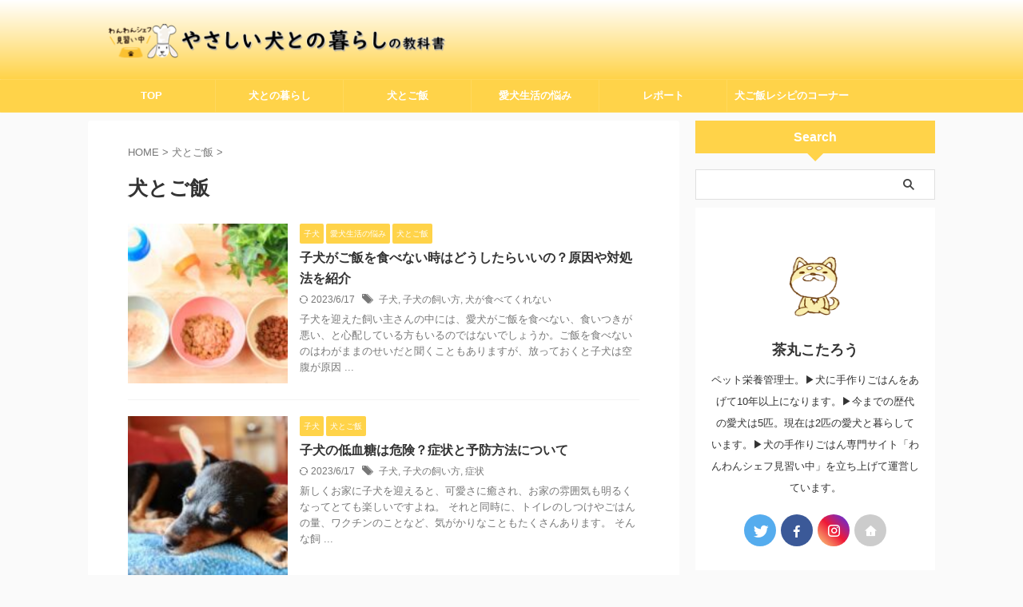

--- FILE ---
content_type: text/html; charset=UTF-8
request_url: https://life.wanchef.com/category/inugohan/
body_size: 15554
content:
<!DOCTYPE html>
<!--[if lt IE 7]>
<html class="ie6" lang="ja"> <![endif]-->
<!--[if IE 7]>
<html class="i7" lang="ja"> <![endif]-->
<!--[if IE 8]>
<html class="ie" lang="ja"> <![endif]-->
<!--[if gt IE 8]><!-->
<html lang="ja" class="s-navi-search-overlay ">
	<!--<![endif]-->
	<head prefix="og: http://ogp.me/ns# fb: http://ogp.me/ns/fb# article: http://ogp.me/ns/article#">
		
	<!-- Global site tag (gtag.js) - Google Analytics -->
	<script async src="https://www.googletagmanager.com/gtag/js?id=UA-17331791-17"></script>
	<script>
	  window.dataLayer = window.dataLayer || [];
	  function gtag(){dataLayer.push(arguments);}
	  gtag('js', new Date());

	  gtag('config', 'UA-17331791-17');
	</script>
			<meta charset="UTF-8" >
		<meta name="viewport" content="width=device-width,initial-scale=1.0,user-scalable=no,viewport-fit=cover">
		<meta name="format-detection" content="telephone=no" >
		<meta name="referrer" content="no-referrer-when-downgrade"/>

		
		<link rel="alternate" type="application/rss+xml" title="やさしい犬との暮らしの教科書 RSS Feed" href="https://life.wanchef.com/feed/" />
		<link rel="pingback" href="https://life.wanchef.com/xmlrpc.php" >
		<!--[if lt IE 9]>
		<script src="https://life.wanchef.com/wp-content/themes/affinger/js/html5shiv.js"></script>
		<![endif]-->
				<meta name='robots' content='max-image-preview:large' />
	<style>img:is([sizes="auto" i], [sizes^="auto," i]) { contain-intrinsic-size: 3000px 1500px }</style>
	<title>犬とご飯 - やさしい犬との暮らしの教科書</title>
<link rel='dns-prefetch' href='//ajax.googleapis.com' />
<script type="text/javascript">
/* <![CDATA[ */
window._wpemojiSettings = {"baseUrl":"https:\/\/s.w.org\/images\/core\/emoji\/16.0.1\/72x72\/","ext":".png","svgUrl":"https:\/\/s.w.org\/images\/core\/emoji\/16.0.1\/svg\/","svgExt":".svg","source":{"concatemoji":"https:\/\/life.wanchef.com\/wp-includes\/js\/wp-emoji-release.min.js?ver=6.8.3"}};
/*! This file is auto-generated */
!function(s,n){var o,i,e;function c(e){try{var t={supportTests:e,timestamp:(new Date).valueOf()};sessionStorage.setItem(o,JSON.stringify(t))}catch(e){}}function p(e,t,n){e.clearRect(0,0,e.canvas.width,e.canvas.height),e.fillText(t,0,0);var t=new Uint32Array(e.getImageData(0,0,e.canvas.width,e.canvas.height).data),a=(e.clearRect(0,0,e.canvas.width,e.canvas.height),e.fillText(n,0,0),new Uint32Array(e.getImageData(0,0,e.canvas.width,e.canvas.height).data));return t.every(function(e,t){return e===a[t]})}function u(e,t){e.clearRect(0,0,e.canvas.width,e.canvas.height),e.fillText(t,0,0);for(var n=e.getImageData(16,16,1,1),a=0;a<n.data.length;a++)if(0!==n.data[a])return!1;return!0}function f(e,t,n,a){switch(t){case"flag":return n(e,"\ud83c\udff3\ufe0f\u200d\u26a7\ufe0f","\ud83c\udff3\ufe0f\u200b\u26a7\ufe0f")?!1:!n(e,"\ud83c\udde8\ud83c\uddf6","\ud83c\udde8\u200b\ud83c\uddf6")&&!n(e,"\ud83c\udff4\udb40\udc67\udb40\udc62\udb40\udc65\udb40\udc6e\udb40\udc67\udb40\udc7f","\ud83c\udff4\u200b\udb40\udc67\u200b\udb40\udc62\u200b\udb40\udc65\u200b\udb40\udc6e\u200b\udb40\udc67\u200b\udb40\udc7f");case"emoji":return!a(e,"\ud83e\udedf")}return!1}function g(e,t,n,a){var r="undefined"!=typeof WorkerGlobalScope&&self instanceof WorkerGlobalScope?new OffscreenCanvas(300,150):s.createElement("canvas"),o=r.getContext("2d",{willReadFrequently:!0}),i=(o.textBaseline="top",o.font="600 32px Arial",{});return e.forEach(function(e){i[e]=t(o,e,n,a)}),i}function t(e){var t=s.createElement("script");t.src=e,t.defer=!0,s.head.appendChild(t)}"undefined"!=typeof Promise&&(o="wpEmojiSettingsSupports",i=["flag","emoji"],n.supports={everything:!0,everythingExceptFlag:!0},e=new Promise(function(e){s.addEventListener("DOMContentLoaded",e,{once:!0})}),new Promise(function(t){var n=function(){try{var e=JSON.parse(sessionStorage.getItem(o));if("object"==typeof e&&"number"==typeof e.timestamp&&(new Date).valueOf()<e.timestamp+604800&&"object"==typeof e.supportTests)return e.supportTests}catch(e){}return null}();if(!n){if("undefined"!=typeof Worker&&"undefined"!=typeof OffscreenCanvas&&"undefined"!=typeof URL&&URL.createObjectURL&&"undefined"!=typeof Blob)try{var e="postMessage("+g.toString()+"("+[JSON.stringify(i),f.toString(),p.toString(),u.toString()].join(",")+"));",a=new Blob([e],{type:"text/javascript"}),r=new Worker(URL.createObjectURL(a),{name:"wpTestEmojiSupports"});return void(r.onmessage=function(e){c(n=e.data),r.terminate(),t(n)})}catch(e){}c(n=g(i,f,p,u))}t(n)}).then(function(e){for(var t in e)n.supports[t]=e[t],n.supports.everything=n.supports.everything&&n.supports[t],"flag"!==t&&(n.supports.everythingExceptFlag=n.supports.everythingExceptFlag&&n.supports[t]);n.supports.everythingExceptFlag=n.supports.everythingExceptFlag&&!n.supports.flag,n.DOMReady=!1,n.readyCallback=function(){n.DOMReady=!0}}).then(function(){return e}).then(function(){var e;n.supports.everything||(n.readyCallback(),(e=n.source||{}).concatemoji?t(e.concatemoji):e.wpemoji&&e.twemoji&&(t(e.twemoji),t(e.wpemoji)))}))}((window,document),window._wpemojiSettings);
/* ]]> */
</script>
<style id='wp-emoji-styles-inline-css' type='text/css'>

	img.wp-smiley, img.emoji {
		display: inline !important;
		border: none !important;
		box-shadow: none !important;
		height: 1em !important;
		width: 1em !important;
		margin: 0 0.07em !important;
		vertical-align: -0.1em !important;
		background: none !important;
		padding: 0 !important;
	}
</style>
<link rel='stylesheet' id='wp-block-library-css' href='https://life.wanchef.com/wp-includes/css/dist/block-library/style.min.css?ver=6.8.3' type='text/css' media='all' />
<style id='classic-theme-styles-inline-css' type='text/css'>
/*! This file is auto-generated */
.wp-block-button__link{color:#fff;background-color:#32373c;border-radius:9999px;box-shadow:none;text-decoration:none;padding:calc(.667em + 2px) calc(1.333em + 2px);font-size:1.125em}.wp-block-file__button{background:#32373c;color:#fff;text-decoration:none}
</style>
<style id='global-styles-inline-css' type='text/css'>
:root{--wp--preset--aspect-ratio--square: 1;--wp--preset--aspect-ratio--4-3: 4/3;--wp--preset--aspect-ratio--3-4: 3/4;--wp--preset--aspect-ratio--3-2: 3/2;--wp--preset--aspect-ratio--2-3: 2/3;--wp--preset--aspect-ratio--16-9: 16/9;--wp--preset--aspect-ratio--9-16: 9/16;--wp--preset--color--black: #000000;--wp--preset--color--cyan-bluish-gray: #abb8c3;--wp--preset--color--white: #ffffff;--wp--preset--color--pale-pink: #f78da7;--wp--preset--color--vivid-red: #cf2e2e;--wp--preset--color--luminous-vivid-orange: #ff6900;--wp--preset--color--luminous-vivid-amber: #fcb900;--wp--preset--color--light-green-cyan: #eefaff;--wp--preset--color--vivid-green-cyan: #00d084;--wp--preset--color--pale-cyan-blue: #8ed1fc;--wp--preset--color--vivid-cyan-blue: #0693e3;--wp--preset--color--vivid-purple: #9b51e0;--wp--preset--color--soft-red: #e92f3d;--wp--preset--color--light-grayish-red: #fdf0f2;--wp--preset--color--vivid-yellow: #ffc107;--wp--preset--color--very-pale-yellow: #fffde7;--wp--preset--color--very-light-gray: #fafafa;--wp--preset--color--very-dark-gray: #313131;--wp--preset--color--original-color-a: #43a047;--wp--preset--color--original-color-b: #795548;--wp--preset--color--original-color-c: #ec407a;--wp--preset--color--original-color-d: #9e9d24;--wp--preset--gradient--vivid-cyan-blue-to-vivid-purple: linear-gradient(135deg,rgba(6,147,227,1) 0%,rgb(155,81,224) 100%);--wp--preset--gradient--light-green-cyan-to-vivid-green-cyan: linear-gradient(135deg,rgb(122,220,180) 0%,rgb(0,208,130) 100%);--wp--preset--gradient--luminous-vivid-amber-to-luminous-vivid-orange: linear-gradient(135deg,rgba(252,185,0,1) 0%,rgba(255,105,0,1) 100%);--wp--preset--gradient--luminous-vivid-orange-to-vivid-red: linear-gradient(135deg,rgba(255,105,0,1) 0%,rgb(207,46,46) 100%);--wp--preset--gradient--very-light-gray-to-cyan-bluish-gray: linear-gradient(135deg,rgb(238,238,238) 0%,rgb(169,184,195) 100%);--wp--preset--gradient--cool-to-warm-spectrum: linear-gradient(135deg,rgb(74,234,220) 0%,rgb(151,120,209) 20%,rgb(207,42,186) 40%,rgb(238,44,130) 60%,rgb(251,105,98) 80%,rgb(254,248,76) 100%);--wp--preset--gradient--blush-light-purple: linear-gradient(135deg,rgb(255,206,236) 0%,rgb(152,150,240) 100%);--wp--preset--gradient--blush-bordeaux: linear-gradient(135deg,rgb(254,205,165) 0%,rgb(254,45,45) 50%,rgb(107,0,62) 100%);--wp--preset--gradient--luminous-dusk: linear-gradient(135deg,rgb(255,203,112) 0%,rgb(199,81,192) 50%,rgb(65,88,208) 100%);--wp--preset--gradient--pale-ocean: linear-gradient(135deg,rgb(255,245,203) 0%,rgb(182,227,212) 50%,rgb(51,167,181) 100%);--wp--preset--gradient--electric-grass: linear-gradient(135deg,rgb(202,248,128) 0%,rgb(113,206,126) 100%);--wp--preset--gradient--midnight: linear-gradient(135deg,rgb(2,3,129) 0%,rgb(40,116,252) 100%);--wp--preset--font-size--small: .8em;--wp--preset--font-size--medium: 20px;--wp--preset--font-size--large: 1.5em;--wp--preset--font-size--x-large: 42px;--wp--preset--font-size--st-regular: 1em;--wp--preset--font-size--huge: 3em;--wp--preset--spacing--20: 0.44rem;--wp--preset--spacing--30: 0.67rem;--wp--preset--spacing--40: 1rem;--wp--preset--spacing--50: 1.5rem;--wp--preset--spacing--60: 2.25rem;--wp--preset--spacing--70: 3.38rem;--wp--preset--spacing--80: 5.06rem;--wp--preset--shadow--natural: 6px 6px 9px rgba(0, 0, 0, 0.2);--wp--preset--shadow--deep: 12px 12px 50px rgba(0, 0, 0, 0.4);--wp--preset--shadow--sharp: 6px 6px 0px rgba(0, 0, 0, 0.2);--wp--preset--shadow--outlined: 6px 6px 0px -3px rgba(255, 255, 255, 1), 6px 6px rgba(0, 0, 0, 1);--wp--preset--shadow--crisp: 6px 6px 0px rgba(0, 0, 0, 1);}:where(.is-layout-flex){gap: 0.5em;}:where(.is-layout-grid){gap: 0.5em;}body .is-layout-flex{display: flex;}.is-layout-flex{flex-wrap: wrap;align-items: center;}.is-layout-flex > :is(*, div){margin: 0;}body .is-layout-grid{display: grid;}.is-layout-grid > :is(*, div){margin: 0;}:where(.wp-block-columns.is-layout-flex){gap: 2em;}:where(.wp-block-columns.is-layout-grid){gap: 2em;}:where(.wp-block-post-template.is-layout-flex){gap: 1.25em;}:where(.wp-block-post-template.is-layout-grid){gap: 1.25em;}.has-black-color{color: var(--wp--preset--color--black) !important;}.has-cyan-bluish-gray-color{color: var(--wp--preset--color--cyan-bluish-gray) !important;}.has-white-color{color: var(--wp--preset--color--white) !important;}.has-pale-pink-color{color: var(--wp--preset--color--pale-pink) !important;}.has-vivid-red-color{color: var(--wp--preset--color--vivid-red) !important;}.has-luminous-vivid-orange-color{color: var(--wp--preset--color--luminous-vivid-orange) !important;}.has-luminous-vivid-amber-color{color: var(--wp--preset--color--luminous-vivid-amber) !important;}.has-light-green-cyan-color{color: var(--wp--preset--color--light-green-cyan) !important;}.has-vivid-green-cyan-color{color: var(--wp--preset--color--vivid-green-cyan) !important;}.has-pale-cyan-blue-color{color: var(--wp--preset--color--pale-cyan-blue) !important;}.has-vivid-cyan-blue-color{color: var(--wp--preset--color--vivid-cyan-blue) !important;}.has-vivid-purple-color{color: var(--wp--preset--color--vivid-purple) !important;}.has-black-background-color{background-color: var(--wp--preset--color--black) !important;}.has-cyan-bluish-gray-background-color{background-color: var(--wp--preset--color--cyan-bluish-gray) !important;}.has-white-background-color{background-color: var(--wp--preset--color--white) !important;}.has-pale-pink-background-color{background-color: var(--wp--preset--color--pale-pink) !important;}.has-vivid-red-background-color{background-color: var(--wp--preset--color--vivid-red) !important;}.has-luminous-vivid-orange-background-color{background-color: var(--wp--preset--color--luminous-vivid-orange) !important;}.has-luminous-vivid-amber-background-color{background-color: var(--wp--preset--color--luminous-vivid-amber) !important;}.has-light-green-cyan-background-color{background-color: var(--wp--preset--color--light-green-cyan) !important;}.has-vivid-green-cyan-background-color{background-color: var(--wp--preset--color--vivid-green-cyan) !important;}.has-pale-cyan-blue-background-color{background-color: var(--wp--preset--color--pale-cyan-blue) !important;}.has-vivid-cyan-blue-background-color{background-color: var(--wp--preset--color--vivid-cyan-blue) !important;}.has-vivid-purple-background-color{background-color: var(--wp--preset--color--vivid-purple) !important;}.has-black-border-color{border-color: var(--wp--preset--color--black) !important;}.has-cyan-bluish-gray-border-color{border-color: var(--wp--preset--color--cyan-bluish-gray) !important;}.has-white-border-color{border-color: var(--wp--preset--color--white) !important;}.has-pale-pink-border-color{border-color: var(--wp--preset--color--pale-pink) !important;}.has-vivid-red-border-color{border-color: var(--wp--preset--color--vivid-red) !important;}.has-luminous-vivid-orange-border-color{border-color: var(--wp--preset--color--luminous-vivid-orange) !important;}.has-luminous-vivid-amber-border-color{border-color: var(--wp--preset--color--luminous-vivid-amber) !important;}.has-light-green-cyan-border-color{border-color: var(--wp--preset--color--light-green-cyan) !important;}.has-vivid-green-cyan-border-color{border-color: var(--wp--preset--color--vivid-green-cyan) !important;}.has-pale-cyan-blue-border-color{border-color: var(--wp--preset--color--pale-cyan-blue) !important;}.has-vivid-cyan-blue-border-color{border-color: var(--wp--preset--color--vivid-cyan-blue) !important;}.has-vivid-purple-border-color{border-color: var(--wp--preset--color--vivid-purple) !important;}.has-vivid-cyan-blue-to-vivid-purple-gradient-background{background: var(--wp--preset--gradient--vivid-cyan-blue-to-vivid-purple) !important;}.has-light-green-cyan-to-vivid-green-cyan-gradient-background{background: var(--wp--preset--gradient--light-green-cyan-to-vivid-green-cyan) !important;}.has-luminous-vivid-amber-to-luminous-vivid-orange-gradient-background{background: var(--wp--preset--gradient--luminous-vivid-amber-to-luminous-vivid-orange) !important;}.has-luminous-vivid-orange-to-vivid-red-gradient-background{background: var(--wp--preset--gradient--luminous-vivid-orange-to-vivid-red) !important;}.has-very-light-gray-to-cyan-bluish-gray-gradient-background{background: var(--wp--preset--gradient--very-light-gray-to-cyan-bluish-gray) !important;}.has-cool-to-warm-spectrum-gradient-background{background: var(--wp--preset--gradient--cool-to-warm-spectrum) !important;}.has-blush-light-purple-gradient-background{background: var(--wp--preset--gradient--blush-light-purple) !important;}.has-blush-bordeaux-gradient-background{background: var(--wp--preset--gradient--blush-bordeaux) !important;}.has-luminous-dusk-gradient-background{background: var(--wp--preset--gradient--luminous-dusk) !important;}.has-pale-ocean-gradient-background{background: var(--wp--preset--gradient--pale-ocean) !important;}.has-electric-grass-gradient-background{background: var(--wp--preset--gradient--electric-grass) !important;}.has-midnight-gradient-background{background: var(--wp--preset--gradient--midnight) !important;}.has-small-font-size{font-size: var(--wp--preset--font-size--small) !important;}.has-medium-font-size{font-size: var(--wp--preset--font-size--medium) !important;}.has-large-font-size{font-size: var(--wp--preset--font-size--large) !important;}.has-x-large-font-size{font-size: var(--wp--preset--font-size--x-large) !important;}
:where(.wp-block-post-template.is-layout-flex){gap: 1.25em;}:where(.wp-block-post-template.is-layout-grid){gap: 1.25em;}
:where(.wp-block-columns.is-layout-flex){gap: 2em;}:where(.wp-block-columns.is-layout-grid){gap: 2em;}
:root :where(.wp-block-pullquote){font-size: 1.5em;line-height: 1.6;}
</style>
<link rel='stylesheet' id='normalize-css' href='https://life.wanchef.com/wp-content/themes/affinger/css/normalize.css?ver=1.5.9' type='text/css' media='all' />
<link rel='stylesheet' id='st_svg-css' href='https://life.wanchef.com/wp-content/themes/affinger/st_svg/style.css?ver=6.8.3' type='text/css' media='all' />
<link rel='stylesheet' id='slick-css' href='https://life.wanchef.com/wp-content/themes/affinger/vendor/slick/slick.css?ver=1.8.0' type='text/css' media='all' />
<link rel='stylesheet' id='slick-theme-css' href='https://life.wanchef.com/wp-content/themes/affinger/vendor/slick/slick-theme.css?ver=1.8.0' type='text/css' media='all' />
<link rel='stylesheet' id='style-css' href='https://life.wanchef.com/wp-content/themes/affinger/style.css?ver=6.8.3' type='text/css' media='all' />
<link rel='stylesheet' id='single-css' href='https://life.wanchef.com/wp-content/themes/affinger/st-rankcss.php' type='text/css' media='all' />
<link rel='stylesheet' id='st-themecss-css' href='https://life.wanchef.com/wp-content/themes/affinger/st-themecss-loader.php?ver=6.8.3' type='text/css' media='all' />
<script type="text/javascript" src="//ajax.googleapis.com/ajax/libs/jquery/1.11.3/jquery.min.js?ver=1.11.3" id="jquery-js"></script>
<link rel="https://api.w.org/" href="https://life.wanchef.com/wp-json/" /><link rel="alternate" title="JSON" type="application/json" href="https://life.wanchef.com/wp-json/wp/v2/categories/3" /><link rel="next" href="https://life.wanchef.com/category/inugohan/page/2/" />
<meta name="google-site-verification" content="cPbS2gh9wck3tIz2nDNZ5zi4qFOT0rjc4V7EJXwTNX4" />
<!-- Google tag (gtag.js) -->
<script async src="https://www.googletagmanager.com/gtag/js?id=G-CTWZXF9MEK"></script>
<script>
  window.dataLayer = window.dataLayer || [];
  function gtag(){dataLayer.push(arguments);}
  gtag('js', new Date());

  gtag('config', 'G-CTWZXF9MEK');
</script>
<link rel="icon" href="https://life.wanchef.com/wp-content/uploads/2022/12/cropped-4495bed8051fcc9fd4ac4bababda36e3-32x32.png" sizes="32x32" />
<link rel="icon" href="https://life.wanchef.com/wp-content/uploads/2022/12/cropped-4495bed8051fcc9fd4ac4bababda36e3-192x192.png" sizes="192x192" />
<link rel="apple-touch-icon" href="https://life.wanchef.com/wp-content/uploads/2022/12/cropped-4495bed8051fcc9fd4ac4bababda36e3-180x180.png" />
<meta name="msapplication-TileImage" content="https://life.wanchef.com/wp-content/uploads/2022/12/cropped-4495bed8051fcc9fd4ac4bababda36e3-270x270.png" />
		
<!-- OGP -->

<meta property="og:type" content="website">
<meta property="og:title" content="やさしい犬との暮らしの教科書">
<meta property="og:url" content="https://life.wanchef.com">
<meta property="og:description" content="">
<meta property="og:site_name" content="やさしい犬との暮らしの教科書">
<meta property="og:image" content="https://life.wanchef.com/wp-content/themes/affinger/images/no-img.png">


				<meta name="twitter:card" content="summary_large_image">
	
	<meta name="twitter:site" content="@kotaro_wanchef">
	<meta name="twitter:title" content="やさしい犬との暮らしの教科書">
	<meta name="twitter:description" content="">
	<meta name="twitter:image" content="https://life.wanchef.com/wp-content/themes/affinger/images/no-img.png">
<!-- /OGP -->
		


<script>
	(function (window, document, $, undefined) {
		'use strict';

		var SlideBox = (function () {
			/**
			 * @param $element
			 *
			 * @constructor
			 */
			function SlideBox($element) {
				this._$element = $element;
			}

			SlideBox.prototype.$content = function () {
				return this._$element.find('[data-st-slidebox-content]');
			};

			SlideBox.prototype.$toggle = function () {
				return this._$element.find('[data-st-slidebox-toggle]');
			};

			SlideBox.prototype.$icon = function () {
				return this._$element.find('[data-st-slidebox-icon]');
			};

			SlideBox.prototype.$text = function () {
				return this._$element.find('[data-st-slidebox-text]');
			};

			SlideBox.prototype.is_expanded = function () {
				return !!(this._$element.filter('[data-st-slidebox-expanded="true"]').length);
			};

			SlideBox.prototype.expand = function () {
				var self = this;

				this.$content().slideDown()
					.promise()
					.then(function () {
						var $icon = self.$icon();
						var $text = self.$text();

						$icon.removeClass($icon.attr('data-st-slidebox-icon-collapsed'))
							.addClass($icon.attr('data-st-slidebox-icon-expanded'))

						$text.text($text.attr('data-st-slidebox-text-expanded'))

						self._$element.removeClass('is-collapsed')
							.addClass('is-expanded');

						self._$element.attr('data-st-slidebox-expanded', 'true');
					});
			};

			SlideBox.prototype.collapse = function () {
				var self = this;

				this.$content().slideUp()
					.promise()
					.then(function () {
						var $icon = self.$icon();
						var $text = self.$text();

						$icon.removeClass($icon.attr('data-st-slidebox-icon-expanded'))
							.addClass($icon.attr('data-st-slidebox-icon-collapsed'))

						$text.text($text.attr('data-st-slidebox-text-collapsed'))

						self._$element.removeClass('is-expanded')
							.addClass('is-collapsed');

						self._$element.attr('data-st-slidebox-expanded', 'false');
					});
			};

			SlideBox.prototype.toggle = function () {
				if (this.is_expanded()) {
					this.collapse();
				} else {
					this.expand();
				}
			};

			SlideBox.prototype.add_event_listeners = function () {
				var self = this;

				this.$toggle().on('click', function (event) {
					self.toggle();
				});
			};

			SlideBox.prototype.initialize = function () {
				this.add_event_listeners();
			};

			return SlideBox;
		}());

		function on_ready() {
			var slideBoxes = [];

			$('[data-st-slidebox]').each(function () {
				var $element = $(this);
				var slideBox = new SlideBox($element);

				slideBoxes.push(slideBox);

				slideBox.initialize();
			});

			return slideBoxes;
		}

		$(on_ready);
	}(window, window.document, jQuery));
</script>

	<script>
		(function (window, document, $, undefined) {
			'use strict';

			$(function(){
			$('.post h2:not([class^="is-style-st-heading-custom-"]):not([class*=" is-style-st-heading-custom-"]):not(.st-css-no2) , .h2modoki').wrapInner('<span class="st-dash-design"></span>');
			})
		}(window, window.document, jQuery));
	</script>

<script>
	(function (window, document, $, undefined) {
		'use strict';

		$(function(){
			/* 第一階層のみの目次にクラスを挿入 */
			$("#toc_container:not(:has(ul ul))").addClass("only-toc");
			/* アコーディオンメニュー内のカテゴリーにクラス追加 */
			$(".st-ac-box ul:has(.cat-item)").each(function(){
				$(this).addClass("st-ac-cat");
			});
		});
	}(window, window.document, jQuery));
</script>

<script>
	(function (window, document, $, undefined) {
		'use strict';

		$(function(){
									$('.st-star').parent('.rankh4').css('padding-bottom','5px'); // スターがある場合のランキング見出し調整
		});
	}(window, window.document, jQuery));
</script>



	<script>
		(function (window, document, $, undefined) {
			'use strict';

			$(function() {
				$('.is-style-st-paragraph-kaiwa').wrapInner('<span class="st-paragraph-kaiwa-text">');
			});
		}(window, window.document, jQuery));
	</script>

	<script>
		(function (window, document, $, undefined) {
			'use strict';

			$(function() {
				$('.is-style-st-paragraph-kaiwa-b').wrapInner('<span class="st-paragraph-kaiwa-text">');
			});
		}(window, window.document, jQuery));
	</script>

<script>
	/* Gutenbergスタイルを調整 */
	(function (window, document, $, undefined) {
		'use strict';

		$(function() {
			$( '[class^="is-style-st-paragraph-"],[class*=" is-style-st-paragraph-"]' ).wrapInner( '<span class="st-noflex"></span>' );
		});
	}(window, window.document, jQuery));
</script>




			</head>
	<body class="archive category category-inugohan category-3 wp-theme-affinger not-front-page" >				<div id="st-ami">
				<div id="wrapper" class="" ontouchstart="">
				<div id="wrapper-in">

					

<header id="">
	<div id="header-full">
		<div id="headbox-bg">
			<div id="headbox">

					<nav id="s-navi" class="pcnone" data-st-nav data-st-nav-type="normal">
		<dl class="acordion is-active" data-st-nav-primary>
			<dt class="trigger">
				<p class="acordion_button"><span class="op op-menu"><i class="st-fa st-svg-menu"></i></span></p>

				
									<div id="st-mobile-logo"></div>
				
				<!-- 追加メニュー -->
				
				<!-- 追加メニュー2 -->
				
			</dt>

			<dd class="acordion_tree">
				<div class="acordion_tree_content">

					
					<div class="menu-%e3%82%b0%e3%83%ad%e3%83%bc%e3%83%90%e3%83%ab%e3%83%8a%e3%83%93-container"><ul id="menu-%e3%82%b0%e3%83%ad%e3%83%bc%e3%83%90%e3%83%ab%e3%83%8a%e3%83%93" class="menu"><li id="menu-item-22" class="menu-item menu-item-type-custom menu-item-object-custom menu-item-22"><a href="https://wanchef.com/kyokasho/"><span class="menu-item-label">TOP</span></a></li>
<li id="menu-item-350" class="menu-item menu-item-type-taxonomy menu-item-object-category menu-item-has-children menu-item-350"><a href="https://life.wanchef.com/category/living/"><span class="menu-item-label">犬との暮らし</span></a>
<ul class="sub-menu">
	<li id="menu-item-717" class="menu-item menu-item-type-taxonomy menu-item-object-category menu-item-717"><a href="https://life.wanchef.com/category/living/puppy-sub/"><span class="menu-item-label">子犬</span></a></li>
	<li id="menu-item-719" class="menu-item menu-item-type-taxonomy menu-item-object-category menu-item-719"><a href="https://life.wanchef.com/category/living/olddog-sub/"><span class="menu-item-label">老犬・高齢犬</span></a></li>
	<li id="menu-item-718" class="menu-item menu-item-type-taxonomy menu-item-object-category menu-item-718"><a href="https://life.wanchef.com/category/living/dogcare-sub/"><span class="menu-item-label">愛犬のお手入れ</span></a></li>
	<li id="menu-item-721" class="menu-item menu-item-type-taxonomy menu-item-object-category menu-item-721"><a href="https://life.wanchef.com/category/living/dogtraining-sub/"><span class="menu-item-label">トレーニング</span></a></li>
	<li id="menu-item-720" class="menu-item menu-item-type-taxonomy menu-item-object-category menu-item-720"><a href="https://life.wanchef.com/category/living/dogtrip-sub/"><span class="menu-item-label">犬とお出かけ</span></a></li>
</ul>
</li>
<li id="menu-item-26" class="menu-item menu-item-type-taxonomy menu-item-object-category current-menu-item menu-item-26"><a href="https://life.wanchef.com/category/inugohan/" aria-current="page"><span class="menu-item-label">犬とご飯</span></a></li>
<li id="menu-item-716" class="menu-item menu-item-type-taxonomy menu-item-object-category menu-item-716"><a href="https://life.wanchef.com/category/consultation/"><span class="menu-item-label">愛犬生活の悩み</span></a></li>
<li id="menu-item-104" class="menu-item menu-item-type-taxonomy menu-item-object-category menu-item-104"><a href="https://life.wanchef.com/category/report/"><span class="menu-item-label">レポート</span></a></li>
<li id="menu-item-31" class="menu-item menu-item-type-custom menu-item-object-custom menu-item-31"><a href="https://wanchef.com"><span class="menu-item-label">犬ご飯レシピのコーナー</span></a></li>
</ul></div>
					<div class="clear"></div>

					
				</div>
			</dd>

					</dl>

					</nav>

									<div id="header-l">
						
						<div id="st-text-logo">
							
    
		
			<!-- キャプション -->
			
				          		 	 <p class="descr sitenametop">
           		     	           			 </p>
				
			
			<!-- ロゴ又はブログ名 -->
			          		  <p class="sitename"><a href="https://life.wanchef.com/">
              		  							<img class="sitename-bottom" src="https://wanchef.com/kyokasho/wp-content/uploads/2020/02/pc-logo-1.png" width="910" height="110" alt="やさしい犬との暮らしの教科書">               		           		  </a></p>
        				<!-- ロゴ又はブログ名ここまで -->

		
	
						</div>
					</div><!-- /#header-l -->
				
				<div id="header-r" class="smanone">
					
				</div><!-- /#header-r -->

			</div><!-- /#headbox -->
		</div><!-- /#headbox-bg clearfix -->

		
		
					<div id="st-mobile-link-design">
					
	<div class="footermenubox st-menu-side-box clearfix "><ul id="menu-%e3%82%b0%e3%83%ad%e3%83%bc%e3%83%90%e3%83%ab%e3%83%8a%e3%83%93-1" class="footermenust st-menu-side"><li class="menu-item menu-item-type-custom menu-item-object-custom menu-item-22"><a href="https://wanchef.com/kyokasho/">TOP<span></span></a></li>
<li class="menu-item menu-item-type-taxonomy menu-item-object-category menu-item-350"><a href="https://life.wanchef.com/category/living/">犬との暮らし<span></span></a></li>
<li class="menu-item menu-item-type-taxonomy menu-item-object-category current-menu-item menu-item-26"><a href="https://life.wanchef.com/category/inugohan/" aria-current="page">犬とご飯<span></span></a></li>
<li class="menu-item menu-item-type-taxonomy menu-item-object-category menu-item-716"><a href="https://life.wanchef.com/category/consultation/">愛犬生活の悩み<span></span></a></li>
<li class="menu-item menu-item-type-taxonomy menu-item-object-category menu-item-104"><a href="https://life.wanchef.com/category/report/">レポート<span></span></a></li>
<li class="menu-item menu-item-type-custom menu-item-object-custom menu-item-31"><a href="https://wanchef.com">犬ご飯レシピのコーナー<span></span></a></li>
</ul></div>			</div>
		
		
			

			<div id="gazou-wide">
					<div id="st-menubox">
			<div id="st-menuwide">
				<nav class="smanone clearfix"><ul id="menu-%e3%82%b0%e3%83%ad%e3%83%bc%e3%83%90%e3%83%ab%e3%83%8a%e3%83%93-2" class="menu"><li class="menu-item menu-item-type-custom menu-item-object-custom menu-item-22"><a href="https://wanchef.com/kyokasho/">TOP</a></li>
<li class="menu-item menu-item-type-taxonomy menu-item-object-category menu-item-has-children menu-item-350"><a href="https://life.wanchef.com/category/living/">犬との暮らし</a>
<ul class="sub-menu">
	<li class="menu-item menu-item-type-taxonomy menu-item-object-category menu-item-717"><a href="https://life.wanchef.com/category/living/puppy-sub/">子犬</a></li>
	<li class="menu-item menu-item-type-taxonomy menu-item-object-category menu-item-719"><a href="https://life.wanchef.com/category/living/olddog-sub/">老犬・高齢犬</a></li>
	<li class="menu-item menu-item-type-taxonomy menu-item-object-category menu-item-718"><a href="https://life.wanchef.com/category/living/dogcare-sub/">愛犬のお手入れ</a></li>
	<li class="menu-item menu-item-type-taxonomy menu-item-object-category menu-item-721"><a href="https://life.wanchef.com/category/living/dogtraining-sub/">トレーニング</a></li>
	<li class="menu-item menu-item-type-taxonomy menu-item-object-category menu-item-720"><a href="https://life.wanchef.com/category/living/dogtrip-sub/">犬とお出かけ</a></li>
</ul>
</li>
<li class="menu-item menu-item-type-taxonomy menu-item-object-category current-menu-item menu-item-26"><a href="https://life.wanchef.com/category/inugohan/" aria-current="page">犬とご飯</a></li>
<li class="menu-item menu-item-type-taxonomy menu-item-object-category menu-item-716"><a href="https://life.wanchef.com/category/consultation/">愛犬生活の悩み</a></li>
<li class="menu-item menu-item-type-taxonomy menu-item-object-category menu-item-104"><a href="https://life.wanchef.com/category/report/">レポート</a></li>
<li class="menu-item menu-item-type-custom menu-item-object-custom menu-item-31"><a href="https://wanchef.com">犬ご飯レシピのコーナー</a></li>
</ul></nav>			</div>
		</div>
										<div id="st-headerbox">
						<div id="st-header">
						</div>
					</div>
									</div>
		
	</div><!-- #header-full -->

	





</header>

					<div id="content-w">

						
						

<div id="content" class="clearfix">
    <div id="contentInner">
        <main>
            <article>
				
                <!--ぱんくず -->
					<div id="breadcrumb">
					<ol itemscope itemtype="http://schema.org/BreadcrumbList">
						<li itemprop="itemListElement" itemscope
      itemtype="http://schema.org/ListItem"><a href="https://life.wanchef.com" itemprop="item"><span itemprop="name">HOME</span></a> > <meta itemprop="position" content="1" /></li>
																																					<li itemprop="itemListElement" itemscope
      itemtype="http://schema.org/ListItem"><a href="https://life.wanchef.com/category/inugohan/" itemprop="item">
								<span itemprop="name">犬とご飯</span> </a> &gt;
								<meta itemprop="position" content="2" />
							</li>
															</ol>
					</div>
					<!--/ ぱんくず -->
                                <div class="post">
                                                    <h1 class="entry-title">犬とご飯</h1>
                        
			
							<div id="nocopy" >
					
									</div>
							
                        </div><!-- /post -->

										<aside>
                        		<div class="kanren ">
	
		
				
		<dl class="clearfix">
			<dt><a href="https://life.wanchef.com/puppy-tabenai/">
																			<img width="150" height="150" src="https://life.wanchef.com/wp-content/uploads/2023/03/23.3-6-1-150x150.jpg" class="attachment-thumbnail size-thumbnail wp-post-image" alt="子犬のご飯" decoding="async" srcset="https://life.wanchef.com/wp-content/uploads/2023/03/23.3-6-1-150x150.jpg 150w, https://life.wanchef.com/wp-content/uploads/2023/03/23.3-6-1-100x100.jpg 100w" sizes="(max-width: 150px) 100vw, 150px" />						
									</a></dt>
			<dd>
				
	
	<p class="st-catgroup itiran-category">
		<a href="https://life.wanchef.com/category/living/puppy-sub/" title="View all posts in 子犬" rel="category tag"><span class="catname st-catid50">子犬</span></a> <a href="https://life.wanchef.com/category/consultation/" title="View all posts in 愛犬生活の悩み" rel="category tag"><span class="catname st-catid55">愛犬生活の悩み</span></a> <a href="https://life.wanchef.com/category/inugohan/" title="View all posts in 犬とご飯" rel="category tag"><span class="catname st-catid3">犬とご飯</span></a> <a href="https://life.wanchef.com/category/living/" title="View all posts in 犬との暮らし" rel="category tag"><span class="catname st-catid13">犬との暮らし</span></a>	</p>
				<h3><a href="https://life.wanchef.com/puppy-tabenai/">
						子犬がご飯を食べない時はどうしたらいいの？原因や対処法を紹介					</a></h3>

					<div class="blog_info">
		<p>
							<i class="st-fa st-svg-refresh"></i>2023/6/17										&nbsp;<span class="pcone">
						<i class="st-fa st-svg-tags"></i>&nbsp;<a href="https://life.wanchef.com/tag/%e5%ad%90%e7%8a%ac/" rel="tag">子犬</a>, <a href="https://life.wanchef.com/tag/%e5%ad%90%e7%8a%ac%e3%81%ae%e9%a3%bc%e3%81%84%e6%96%b9/" rel="tag">子犬の飼い方</a>, <a href="https://life.wanchef.com/tag/%e7%8a%ac%e3%81%8c%e9%a3%9f%e3%81%b9%e3%81%a6%e3%81%8f%e3%82%8c%e3%81%aa%e3%81%84/" rel="tag">犬が食べてくれない</a>				</span></p>
				</div>

					<div class="st-excerpt smanone">
		<p>子犬を迎えた飼い主さんの中には、愛犬がご飯を食べない、食いつきが悪い、と心配している方もいるのではないでしょうか。ご飯を食べないのはわがままのせいだと聞くこともありますが、放っておくと子犬は空腹が原因 ... </p>
	</div>

				
			</dd>
		</dl>
	
		
				
		<dl class="clearfix">
			<dt><a href="https://life.wanchef.com/koinu-teikettou/">
																			<img width="150" height="150" src="https://life.wanchef.com/wp-content/uploads/2022/12/22.12-5-1-150x150.jpg" class="attachment-thumbnail size-thumbnail wp-post-image" alt="寝ているミニピンの子犬" decoding="async" srcset="https://life.wanchef.com/wp-content/uploads/2022/12/22.12-5-1-150x150.jpg 150w, https://life.wanchef.com/wp-content/uploads/2022/12/22.12-5-1-100x100.jpg 100w" sizes="(max-width: 150px) 100vw, 150px" />						
									</a></dt>
			<dd>
				
	
	<p class="st-catgroup itiran-category">
		<a href="https://life.wanchef.com/category/living/puppy-sub/" title="View all posts in 子犬" rel="category tag"><span class="catname st-catid50">子犬</span></a> <a href="https://life.wanchef.com/category/inugohan/" title="View all posts in 犬とご飯" rel="category tag"><span class="catname st-catid3">犬とご飯</span></a> <a href="https://life.wanchef.com/category/living/" title="View all posts in 犬との暮らし" rel="category tag"><span class="catname st-catid13">犬との暮らし</span></a>	</p>
				<h3><a href="https://life.wanchef.com/koinu-teikettou/">
						子犬の低血糖は危険？症状と予防方法について					</a></h3>

					<div class="blog_info">
		<p>
							<i class="st-fa st-svg-refresh"></i>2023/6/17										&nbsp;<span class="pcone">
						<i class="st-fa st-svg-tags"></i>&nbsp;<a href="https://life.wanchef.com/tag/%e5%ad%90%e7%8a%ac/" rel="tag">子犬</a>, <a href="https://life.wanchef.com/tag/%e5%ad%90%e7%8a%ac%e3%81%ae%e9%a3%bc%e3%81%84%e6%96%b9/" rel="tag">子犬の飼い方</a>, <a href="https://life.wanchef.com/tag/%e7%97%87%e7%8a%b6/" rel="tag">症状</a>				</span></p>
				</div>

					<div class="st-excerpt smanone">
		<p>新しくお家に子犬を迎えると、可愛さに癒され、お家の雰囲気も明るくなってとても楽しいですよね。 それと同時に、トイレのしつけやごはんの量、ワクチンのことなど、気がかりなこともたくさんあります。 そんな飼 ... </p>
	</div>

				
			</dd>
		</dl>
	
		
				
		<dl class="clearfix">
			<dt><a href="https://life.wanchef.com/sweetpotato/">
																			<img width="150" height="150" src="https://life.wanchef.com/wp-content/uploads/2022/11/22.11-16-1-150x150.jpg" class="attachment-thumbnail size-thumbnail wp-post-image" alt="さつまいも" decoding="async" srcset="https://life.wanchef.com/wp-content/uploads/2022/11/22.11-16-1-150x150.jpg 150w, https://life.wanchef.com/wp-content/uploads/2022/11/22.11-16-1-100x100.jpg 100w" sizes="(max-width: 150px) 100vw, 150px" />						
									</a></dt>
			<dd>
				
	
	<p class="st-catgroup itiran-category">
		<a href="https://life.wanchef.com/category/inugohan/" title="View all posts in 犬とご飯" rel="category tag"><span class="catname st-catid3">犬とご飯</span></a>	</p>
				<h3><a href="https://life.wanchef.com/sweetpotato/">
						犬にさつまいもをあげていいの？正しい与え方や注意点を紹介					</a></h3>

					<div class="blog_info">
		<p>
							<i class="st-fa st-svg-refresh"></i>2022/12/5										&nbsp;<span class="pcone">
						<i class="st-fa st-svg-tags"></i>&nbsp;<a href="https://life.wanchef.com/tag/%e3%81%95%e3%81%a4%e3%81%be%e3%81%84%e3%82%82/" rel="tag">さつまいも</a>				</span></p>
				</div>

					<div class="st-excerpt smanone">
		<p>秋の味覚といえばさつまいもですよね。旬のさつまいもを愛犬にあげたいと思う飼い主さんも多いのではないのでしょうか。 そこで気になるのがさつまいもの安全性ですが、さつまいもは犬が食べても大丈夫な食材です。 ... </p>
	</div>

				
			</dd>
		</dl>
	
		
				
		<dl class="clearfix">
			<dt><a href="https://life.wanchef.com/protein/">
																			<img width="150" height="150" src="https://life.wanchef.com/wp-content/uploads/2022/10/22.10-17eye-150x150.jpg" class="attachment-thumbnail size-thumbnail wp-post-image" alt="ドッグフードと犬の足" decoding="async" srcset="https://life.wanchef.com/wp-content/uploads/2022/10/22.10-17eye-150x150.jpg 150w, https://life.wanchef.com/wp-content/uploads/2022/10/22.10-17eye-100x100.jpg 100w" sizes="(max-width: 150px) 100vw, 150px" />						
									</a></dt>
			<dd>
				
	
	<p class="st-catgroup itiran-category">
		<a href="https://life.wanchef.com/category/report/" title="View all posts in レポート" rel="category tag"><span class="catname st-catid6">レポート</span></a> <a href="https://life.wanchef.com/category/inugohan/" title="View all posts in 犬とご飯" rel="category tag"><span class="catname st-catid3">犬とご飯</span></a>	</p>
				<h3><a href="https://life.wanchef.com/protein/">
						フリーズドライ製法のドッグフードはタンパク質消化率が高くアンモニアの発生を抑える					</a></h3>

					<div class="blog_info">
		<p>
							<i class="st-fa st-svg-refresh"></i>2023/6/17										&nbsp;<span class="pcone">
						<i class="st-fa st-svg-tags"></i>&nbsp;<a href="https://life.wanchef.com/tag/%e3%83%89%e3%83%83%e3%82%b0%e3%83%95%e3%83%bc%e3%83%89/" rel="tag">ドッグフード</a>				</span></p>
				</div>

					<div class="st-excerpt smanone">
		<p>フリーズドライ製法のドッグフードはタンパク質消化率が高くアンモニアの発生を抑える 株式会社ファンケル（以下、ファンケル）が8月23日、犬の健康を追求した総合栄養食ドッグフードを開発する過程で、フリーズ ... </p>
	</div>

				
			</dd>
		</dl>
	
		
							<div class="st-infeed-adunit">
				
		
		
		<div class="textwidget custom-html-widget">
			<script async src="https://pagead2.googlesyndication.com/pagead/js/adsbygoogle.js?client=ca-pub-6605383844828506"
     crossorigin="anonymous"></script>
<ins class="adsbygoogle"
     style="display:block"
     data-ad-format="fluid"
     data-ad-layout-key="-fd+l+2v-nw+y1"
     data-ad-client="ca-pub-6605383844828506"
     data-ad-slot="2587892086"></ins>
<script>
     (adsbygoogle = window.adsbygoogle || []).push({});
</script>		</div>

		
					</div>
		
		<dl class="clearfix">
			<dt><a href="https://life.wanchef.com/syokuyoku-research1/">
																			<img width="150" height="150" src="https://life.wanchef.com/wp-content/uploads/2022/10/22.10-12eye-150x150.jpg" class="attachment-thumbnail size-thumbnail wp-post-image" alt="秋の森にいる犬" decoding="async" srcset="https://life.wanchef.com/wp-content/uploads/2022/10/22.10-12eye-150x150.jpg 150w, https://life.wanchef.com/wp-content/uploads/2022/10/22.10-12eye-100x100.jpg 100w" sizes="(max-width: 150px) 100vw, 150px" />						
									</a></dt>
			<dd>
				
	
	<p class="st-catgroup itiran-category">
		<a href="https://life.wanchef.com/category/report/" title="View all posts in レポート" rel="category tag"><span class="catname st-catid6">レポート</span></a> <a href="https://life.wanchef.com/category/consultation/" title="View all posts in 愛犬生活の悩み" rel="category tag"><span class="catname st-catid55">愛犬生活の悩み</span></a> <a href="https://life.wanchef.com/category/inugohan/" title="View all posts in 犬とご飯" rel="category tag"><span class="catname st-catid3">犬とご飯</span></a>	</p>
				<h3><a href="https://life.wanchef.com/syokuyoku-research1/">
						ペットが食欲不振になった原因は？季節の変化に注意					</a></h3>

					<div class="blog_info">
		<p>
							<i class="st-fa st-svg-refresh"></i>2023/6/17										&nbsp;<span class="pcone">
						<i class="st-fa st-svg-tags"></i>&nbsp;<a href="https://life.wanchef.com/tag/%e7%8a%ac%e3%81%8c%e9%a3%9f%e3%81%b9%e3%81%a6%e3%81%8f%e3%82%8c%e3%81%aa%e3%81%84/" rel="tag">犬が食べてくれない</a>, <a href="https://life.wanchef.com/tag/%e8%aa%bf%e6%9f%bb/" rel="tag">調査</a>				</span></p>
				</div>

					<div class="st-excerpt smanone">
		<p>ペットに関する情報を調査している株式会社ピクシーは、飼い主300人を対象に実施した「ペットの食欲不振について」の調査結果を公表しました。 食欲不振になった場合の対処法は「フードの量を変えた」 まず最初 ... </p>
	</div>

				
			</dd>
		</dl>
	
		
				
		<dl class="clearfix">
			<dt><a href="https://life.wanchef.com/olddog200822/">
																			<img width="150" height="150" src="https://life.wanchef.com/wp-content/uploads/2020/08/rouken-tabenai-150x150.jpg" class="attachment-thumbnail size-thumbnail wp-post-image" alt="" decoding="async" srcset="https://life.wanchef.com/wp-content/uploads/2020/08/rouken-tabenai-150x150.jpg 150w, https://life.wanchef.com/wp-content/uploads/2020/08/rouken-tabenai-100x100.jpg 100w" sizes="(max-width: 150px) 100vw, 150px" />						
									</a></dt>
			<dd>
				
	
	<p class="st-catgroup itiran-category">
		<a href="https://life.wanchef.com/category/consultation/" title="View all posts in 愛犬生活の悩み" rel="category tag"><span class="catname st-catid55">愛犬生活の悩み</span></a> <a href="https://life.wanchef.com/category/inugohan/" title="View all posts in 犬とご飯" rel="category tag"><span class="catname st-catid3">犬とご飯</span></a> <a href="https://life.wanchef.com/category/living/olddog-sub/" title="View all posts in 老犬・高齢犬" rel="category tag"><span class="catname st-catid51">老犬・高齢犬</span></a>	</p>
				<h3><a href="https://life.wanchef.com/olddog200822/">
						【どうする？をシンプルに】ご飯を食べない老犬 －犬が高齢になったら－					</a></h3>

					<div class="blog_info">
		<p>
							<i class="st-fa st-svg-refresh"></i>2023/6/17										&nbsp;<span class="pcone">
						<i class="st-fa st-svg-tags"></i>&nbsp;<a href="https://life.wanchef.com/tag/%e7%8a%ac%e3%81%8c%e9%a3%9f%e3%81%b9%e3%81%a6%e3%81%8f%e3%82%8c%e3%81%aa%e3%81%84/" rel="tag">犬が食べてくれない</a>				</span></p>
				</div>

					<div class="st-excerpt smanone">
		<p>今日の相談 「飼っている犬が高齢になり、最近は食欲もあまりないみたいで、ご飯（ドッグフードもしくは手作りご飯）をあまり食べてくれなくなって心配。無理なく食べて幸せに長生きしてほしい。」 こんな相談にお ... </p>
	</div>

				
			</dd>
		</dl>
	
		
				
		<dl class="clearfix">
			<dt><a href="https://life.wanchef.com/gohan-tabenai/">
																			<img width="150" height="150" src="https://life.wanchef.com/wp-content/uploads/2020/06/gohan-tabenai-150x150.jpg" class="attachment-thumbnail size-thumbnail wp-post-image" alt="" decoding="async" srcset="https://life.wanchef.com/wp-content/uploads/2020/06/gohan-tabenai-150x150.jpg 150w, https://life.wanchef.com/wp-content/uploads/2020/06/gohan-tabenai-100x100.jpg 100w" sizes="(max-width: 150px) 100vw, 150px" />						
									</a></dt>
			<dd>
				
	
	<p class="st-catgroup itiran-category">
		<a href="https://life.wanchef.com/category/consultation/" title="View all posts in 愛犬生活の悩み" rel="category tag"><span class="catname st-catid55">愛犬生活の悩み</span></a> <a href="https://life.wanchef.com/category/inugohan/" title="View all posts in 犬とご飯" rel="category tag"><span class="catname st-catid3">犬とご飯</span></a>	</p>
				<h3><a href="https://life.wanchef.com/gohan-tabenai/">
						犬がご飯を食べない、どうする？【理由別の対処法】					</a></h3>

					<div class="blog_info">
		<p>
							<i class="st-fa st-svg-refresh"></i>2023/6/17										&nbsp;<span class="pcone">
						<i class="st-fa st-svg-tags"></i>&nbsp;<a href="https://life.wanchef.com/tag/%e7%8a%ac%e3%81%8c%e9%a3%9f%e3%81%b9%e3%81%a6%e3%81%8f%e3%82%8c%e3%81%aa%e3%81%84/" rel="tag">犬が食べてくれない</a>				</span></p>
				</div>

					<div class="st-excerpt smanone">
		<p>今日の相談 「うちの犬がご飯（ドッグフードもしくは手作りご飯）を食べないんです。何で食べてくれないのか心配。病気かな。どうしたらいいんだろう。もっと食べてくれるようになってほしい。」 こんな相談にお答 ... </p>
	</div>

				
			</dd>
		</dl>
	
		
				
		<dl class="clearfix">
			<dt><a href="https://life.wanchef.com/dogmeal-survey2019/">
																			<img width="150" height="150" src="https://life.wanchef.com/wp-content/uploads/2020/12/top2019-150x150.jpg" class="attachment-thumbnail size-thumbnail wp-post-image" alt="犬の手作りごはん実態調査2019" decoding="async" srcset="https://life.wanchef.com/wp-content/uploads/2020/12/top2019-150x150.jpg 150w, https://life.wanchef.com/wp-content/uploads/2020/12/top2019-100x100.jpg 100w" sizes="(max-width: 150px) 100vw, 150px" />						
									</a></dt>
			<dd>
				
	
	<p class="st-catgroup itiran-category">
		<a href="https://life.wanchef.com/category/report/" title="View all posts in レポート" rel="category tag"><span class="catname st-catid6">レポート</span></a> <a href="https://life.wanchef.com/category/inugohan/" title="View all posts in 犬とご飯" rel="category tag"><span class="catname st-catid3">犬とご飯</span></a>	</p>
				<h3><a href="https://life.wanchef.com/dogmeal-survey2019/">
						犬の手作りごはん実態調査2019の概要					</a></h3>

					<div class="blog_info">
		<p>
							<i class="st-fa st-svg-clock-o"></i>2020/2/28										&nbsp;<span class="pcone">
						<i class="st-fa st-svg-tags"></i>&nbsp;<a href="https://life.wanchef.com/tag/dogmeal-survey/" rel="tag">犬の手作りごはん実態調査</a>				</span></p>
				</div>

					<div class="st-excerpt smanone">
		<p>飼い犬に手作りのご飯をあげている方（犬の手作りごはんの専門サイト「わんわんシェフ見習い中」でサイトユーザー）に対して、アンケート調査を実施いたしました。(2019年11月に調査） なお、わんわんシェフ ... </p>
	</div>

				
			</dd>
		</dl>
	
		
							<div class="st-infeed-adunit">
				
		
		
		<div class="textwidget custom-html-widget">
			<script async src="https://pagead2.googlesyndication.com/pagead/js/adsbygoogle.js?client=ca-pub-6605383844828506"
     crossorigin="anonymous"></script>
<ins class="adsbygoogle"
     style="display:block"
     data-ad-format="fluid"
     data-ad-layout-key="-fd+l+2v-nw+y1"
     data-ad-client="ca-pub-6605383844828506"
     data-ad-slot="2587892086"></ins>
<script>
     (adsbygoogle = window.adsbygoogle || []).push({});
</script>		</div>

		
					</div>
		
		<dl class="clearfix">
			<dt><a href="https://life.wanchef.com/healthy-life-expectancy2/">
																			<img width="150" height="150" src="https://life.wanchef.com/wp-content/uploads/2020/02/kenko-icon2-150x150.jpg" class="attachment-thumbnail size-thumbnail wp-post-image" alt="犬の健康寿命を延ばしたい2" decoding="async" srcset="https://life.wanchef.com/wp-content/uploads/2020/02/kenko-icon2-150x150.jpg 150w, https://life.wanchef.com/wp-content/uploads/2020/02/kenko-icon2-300x300.jpg 300w, https://life.wanchef.com/wp-content/uploads/2020/02/kenko-icon2-768x768.jpg 768w, https://life.wanchef.com/wp-content/uploads/2020/02/kenko-icon2-100x100.jpg 100w, https://life.wanchef.com/wp-content/uploads/2020/02/kenko-icon2.jpg 800w" sizes="(max-width: 150px) 100vw, 150px" />						
									</a></dt>
			<dd>
				
	
	<p class="st-catgroup itiran-category">
		<a href="https://life.wanchef.com/category/report/" title="View all posts in レポート" rel="category tag"><span class="catname st-catid6">レポート</span></a> <a href="https://life.wanchef.com/category/living/dogcare-sub/" title="View all posts in 愛犬のお手入れ" rel="category tag"><span class="catname st-catid52">愛犬のお手入れ</span></a> <a href="https://life.wanchef.com/category/inugohan/" title="View all posts in 犬とご飯" rel="category tag"><span class="catname st-catid3">犬とご飯</span></a> <a href="https://life.wanchef.com/category/living/" title="View all posts in 犬との暮らし" rel="category tag"><span class="catname st-catid13">犬との暮らし</span></a>	</p>
				<h3><a href="https://life.wanchef.com/healthy-life-expectancy2/">
						対談：「獣医師が考案した長生き犬ごはん」著者の林獣医師との話｜犬の健康寿命を延ばしたい（2/2）					</a></h3>

					<div class="blog_info">
		<p>
							<i class="st-fa st-svg-clock-o"></i>2020/2/20										&nbsp;<span class="pcone">
						<i class="st-fa st-svg-tags"></i>&nbsp;<a href="https://life.wanchef.com/tag/%e5%af%be%e8%ab%87/" rel="tag">対談</a>				</span></p>
				</div>

					<div class="st-excerpt smanone">
		<p>愛犬には健康で長生きしてほしい！ 飼主であれば誰もが思っていることです。 健康寿命こそ長くしたい。。。そして（最後は）大往生。 ※“大往生”：安らかに死ぬこと。少しの苦しみもない往生。また、立派な往生 ... </p>
	</div>

				
			</dd>
		</dl>
	
		
				
		<dl class="clearfix">
			<dt><a href="https://life.wanchef.com/healthy-life-expectancy1/">
																			<img width="150" height="150" src="https://life.wanchef.com/wp-content/uploads/2020/02/kenko-icon1-150x150.jpg" class="attachment-thumbnail size-thumbnail wp-post-image" alt="" decoding="async" srcset="https://life.wanchef.com/wp-content/uploads/2020/02/kenko-icon1-150x150.jpg 150w, https://life.wanchef.com/wp-content/uploads/2020/02/kenko-icon1-300x300.jpg 300w, https://life.wanchef.com/wp-content/uploads/2020/02/kenko-icon1-768x768.jpg 768w, https://life.wanchef.com/wp-content/uploads/2020/02/kenko-icon1-100x100.jpg 100w, https://life.wanchef.com/wp-content/uploads/2020/02/kenko-icon1.jpg 800w" sizes="(max-width: 150px) 100vw, 150px" />						
									</a></dt>
			<dd>
				
	
	<p class="st-catgroup itiran-category">
		<a href="https://life.wanchef.com/category/report/" title="View all posts in レポート" rel="category tag"><span class="catname st-catid6">レポート</span></a> <a href="https://life.wanchef.com/category/living/dogcare-sub/" title="View all posts in 愛犬のお手入れ" rel="category tag"><span class="catname st-catid52">愛犬のお手入れ</span></a> <a href="https://life.wanchef.com/category/inugohan/" title="View all posts in 犬とご飯" rel="category tag"><span class="catname st-catid3">犬とご飯</span></a> <a href="https://life.wanchef.com/category/living/" title="View all posts in 犬との暮らし" rel="category tag"><span class="catname st-catid13">犬との暮らし</span></a>	</p>
				<h3><a href="https://life.wanchef.com/healthy-life-expectancy1/">
						対談：「獣医師が考案した長生き犬ごはん」著者の林獣医師との話｜犬の健康寿命を延ばしたい（1/2）					</a></h3>

					<div class="blog_info">
		<p>
							<i class="st-fa st-svg-clock-o"></i>2020/2/14										&nbsp;<span class="pcone">
						<i class="st-fa st-svg-tags"></i>&nbsp;<a href="https://life.wanchef.com/tag/%e5%af%be%e8%ab%87/" rel="tag">対談</a>				</span></p>
				</div>

					<div class="st-excerpt smanone">
		<p>愛犬には健康で長生きしてほしい！ 飼主であれば誰もが思っていることです。 健康寿命こそ長くしたい。。。そして（最後は）大往生。 ※“大往生”：安らかに死ぬこと。少しの苦しみもない往生。また、立派な往生 ... </p>
	</div>

				
			</dd>
		</dl>
	
		
				
		<dl class="clearfix">
			<dt><a href="https://life.wanchef.com/bunryo/">
																			<img width="150" height="150" src="https://life.wanchef.com/wp-content/uploads/2019/06/blond-hair-bowl-dalmatian-2053922-150x150.jpg" class="attachment-thumbnail size-thumbnail wp-post-image" alt="犬ご飯の分量" decoding="async" srcset="https://life.wanchef.com/wp-content/uploads/2019/06/blond-hair-bowl-dalmatian-2053922-150x150.jpg 150w, https://life.wanchef.com/wp-content/uploads/2019/06/blond-hair-bowl-dalmatian-2053922-300x300.jpg 300w, https://life.wanchef.com/wp-content/uploads/2019/06/blond-hair-bowl-dalmatian-2053922-500x500.jpg 500w" sizes="(max-width: 150px) 100vw, 150px" />						
									</a></dt>
			<dd>
				
	
	<p class="st-catgroup itiran-category">
		<a href="https://life.wanchef.com/category/consultation/" title="View all posts in 愛犬生活の悩み" rel="category tag"><span class="catname st-catid55">愛犬生活の悩み</span></a> <a href="https://life.wanchef.com/category/inugohan/" title="View all posts in 犬とご飯" rel="category tag"><span class="catname st-catid3">犬とご飯</span></a>	</p>
				<h3><a href="https://life.wanchef.com/bunryo/">
						犬の食事分量を自分で判断できる“やさしい”方法					</a></h3>

					<div class="blog_info">
		<p>
							<i class="st-fa st-svg-refresh"></i>2023/6/17										&nbsp;<span class="pcone">
						<i class="st-fa st-svg-tags"></i>&nbsp;<a href="https://life.wanchef.com/tag/%e7%8a%ac%e3%81%94%e9%a3%af%e3%81%ae%e5%88%86%e9%87%8f/" rel="tag">犬ご飯の分量</a>, <a href="https://life.wanchef.com/tag/%e7%8a%ac%e3%81%ae%e6%89%8b%e4%bd%9c%e3%82%8a%e3%81%94%e9%a3%af/" rel="tag">犬の手作りご飯</a>				</span></p>
				</div>

					<div class="st-excerpt smanone">
			</div>

				
			</dd>
		</dl>
	
		
				
		<dl class="clearfix">
			<dt><a href="https://life.wanchef.com/dogmeal-survey2018/">
																			<img width="150" height="150" src="https://life.wanchef.com/wp-content/uploads/2020/12/topgazo-150x150.jpg" class="attachment-thumbnail size-thumbnail wp-post-image" alt="犬の手作りごはん実態調査2018" decoding="async" srcset="https://life.wanchef.com/wp-content/uploads/2020/12/topgazo-150x150.jpg 150w, https://life.wanchef.com/wp-content/uploads/2020/12/topgazo-100x100.jpg 100w" sizes="(max-width: 150px) 100vw, 150px" />						
									</a></dt>
			<dd>
				
	
	<p class="st-catgroup itiran-category">
		<a href="https://life.wanchef.com/category/report/" title="View all posts in レポート" rel="category tag"><span class="catname st-catid6">レポート</span></a> <a href="https://life.wanchef.com/category/inugohan/" title="View all posts in 犬とご飯" rel="category tag"><span class="catname st-catid3">犬とご飯</span></a>	</p>
				<h3><a href="https://life.wanchef.com/dogmeal-survey2018/">
						犬の手作りごはん実態調査2018の概要					</a></h3>

					<div class="blog_info">
		<p>
							<i class="st-fa st-svg-clock-o"></i>2019/2/19										&nbsp;<span class="pcone">
						<i class="st-fa st-svg-tags"></i>&nbsp;<a href="https://life.wanchef.com/tag/dogmeal-survey/" rel="tag">犬の手作りごはん実態調査</a>				</span></p>
				</div>

					<div class="st-excerpt smanone">
		<p>飼い犬に手作りのご飯を上げている方の実態調査。犬の手作りご飯の専門サイト「わんわんシェフ見習い中」で実施のアンケート調査。(2018年11月調査実施）</p>
	</div>

				
			</dd>
		</dl>
	
		
							<div class="st-infeed-adunit">
				
		
		
		<div class="textwidget custom-html-widget">
			<script async src="https://pagead2.googlesyndication.com/pagead/js/adsbygoogle.js?client=ca-pub-6605383844828506"
     crossorigin="anonymous"></script>
<ins class="adsbygoogle"
     style="display:block"
     data-ad-format="fluid"
     data-ad-layout-key="-fd+l+2v-nw+y1"
     data-ad-client="ca-pub-6605383844828506"
     data-ad-slot="2587892086"></ins>
<script>
     (adsbygoogle = window.adsbygoogle || []).push({});
</script>		</div>

		
					</div>
		
		<dl class="clearfix">
			<dt><a href="https://life.wanchef.com/food-vs-tedukuri/">
																			<img width="150" height="150" src="https://life.wanchef.com/wp-content/uploads/2018/05/20180518（800-448）-150x150.jpg" class="attachment-thumbnail size-thumbnail wp-post-image" alt="ドッグフートか手作りご飯か" decoding="async" srcset="https://life.wanchef.com/wp-content/uploads/2018/05/20180518（800-448）-150x150.jpg 150w, https://life.wanchef.com/wp-content/uploads/2018/05/20180518（800-448）-300x300.jpg 300w, https://life.wanchef.com/wp-content/uploads/2018/05/20180518（800-448）-120x120.jpg 120w" sizes="(max-width: 150px) 100vw, 150px" />						
									</a></dt>
			<dd>
				
	
	<p class="st-catgroup itiran-category">
		<a href="https://life.wanchef.com/category/inugohan/" title="View all posts in 犬とご飯" rel="category tag"><span class="catname st-catid3">犬とご飯</span></a>	</p>
				<h3><a href="https://life.wanchef.com/food-vs-tedukuri/">
						犬には「ドッグフード」vs犬には「手作りご飯」					</a></h3>

					<div class="blog_info">
		<p>
							<i class="st-fa st-svg-clock-o"></i>2018/5/20										&nbsp;<span class="pcone">
										</span></p>
				</div>

					<div class="st-excerpt smanone">
		<p>犬には「ドッグフードをあげなければならない！」とか、「手作りごはんをあげなければならない！」とか、言う人も最近ではあんまりいなくなりました。 普通に判断するための情報が増えてきたんだなぁ、と思います。 ... </p>
	</div>

				
			</dd>
		</dl>
	
		
				
		<dl class="clearfix">
			<dt><a href="https://life.wanchef.com/dogmeal-survey2017/">
																			<img width="150" height="150" src="https://life.wanchef.com/wp-content/uploads/2020/12/topgazo-1-150x150.jpg" class="attachment-thumbnail size-thumbnail wp-post-image" alt="犬の手作りご飯実態調査2017" decoding="async" srcset="https://life.wanchef.com/wp-content/uploads/2020/12/topgazo-1-150x150.jpg 150w, https://life.wanchef.com/wp-content/uploads/2020/12/topgazo-1-100x100.jpg 100w" sizes="(max-width: 150px) 100vw, 150px" />						
									</a></dt>
			<dd>
				
	
	<p class="st-catgroup itiran-category">
		<a href="https://life.wanchef.com/category/report/" title="View all posts in レポート" rel="category tag"><span class="catname st-catid6">レポート</span></a> <a href="https://life.wanchef.com/category/inugohan/" title="View all posts in 犬とご飯" rel="category tag"><span class="catname st-catid3">犬とご飯</span></a>	</p>
				<h3><a href="https://life.wanchef.com/dogmeal-survey2017/">
						犬の手作りごはん実態調査2017の概要					</a></h3>

					<div class="blog_info">
		<p>
							<i class="st-fa st-svg-clock-o"></i>2018/3/1										&nbsp;<span class="pcone">
						<i class="st-fa st-svg-tags"></i>&nbsp;<a href="https://life.wanchef.com/tag/dogmeal-survey/" rel="tag">犬の手作りごはん実態調査</a>				</span></p>
				</div>

					<div class="st-excerpt smanone">
		<p>犬の手作りごはんの専門サイト「わんわんシェフ見習い中」で、飼い犬に手作りのごはんをあげているサイト登録者に対して、インターネットを利用したアンケート調査を実施いたしました。(2017年11月調査実施） ... </p>
	</div>

				
			</dd>
		</dl>
	</div>
                       				<div class="st-pagelink">
		<div class="st-pagelink-in">
		<span aria-current="page" class="page-numbers current">1</span>
<a class="page-numbers" href="https://life.wanchef.com/category/inugohan/page/2/">2</a>
<a class="next page-numbers" href="https://life.wanchef.com/category/inugohan/page/2/">Next &raquo;</a>		</div>
	</div>
							</aside>
			
		
		

			
            </article>
        </main>
    </div>
    <!-- /#contentInner -->
    

	
			<div id="side">
			<aside>
				
													
									<div id="mybox">
													<div id="search-3" class="side-widgets widget_search"><p class="st-widgets-title"><span>Search</span></p><div id="search" class="search-custom-d">
	<form method="get" id="searchform" action="https://life.wanchef.com/">
		<label class="hidden" for="s">
					</label>
		<input type="text" placeholder="" value="" name="s" id="s" />
		<input type="submit" value="&#xf002;" class="st-fa" id="searchsubmit" />
	</form>
</div>
<!-- /stinger -->
</div><div id="authorst_widget-2" class="side-widgets widget_authorst_widget"><div class="st-author-box st-author-master">

<div class="st-author-profile">
		<div class="st-author-profile-avatar">
								<img src="https://wanchef.com/kyokasho/wp-content/uploads/2020/06/kotaro_std.png" alt="" width="150px" height="150px">
			</div>

	<div class="post st-author-profile-content">
		<p class="st-author-nickname">茶丸こたろう</p>
		<p class="st-author-description">ペット栄養管理士。▶犬に手作りごはんをあげて10年以上になります。▶今までの歴代の愛犬は5匹。現在は2匹の愛犬と暮らしています。▶犬の手作りごはん専門サイト「わんわんシェフ見習い中」を立ち上げて運営しています。</p>
		<div class="sns">
			<ul class="profile-sns clearfix">

									<li class="twitter"><a rel="nofollow" href="https://twitter.com/kotaro_wanchef" target="_blank" title="twitter"><i class="st-fa st-svg-twitter" aria-hidden="true"></i></a></li>
				
									<li class="facebook"><a rel="nofollow" href="https://www.facebook.com/wanwanchef" target="_blank" title="facebook"><i class="st-fa st-svg-facebook" aria-hidden="true"></i></a></li>
				
									<li class="instagram"><a rel="nofollow" href="https://www.instagram.com/wanchef_gohan/?hl=ja" target="_blank" title="instagram"><i class="st-fa st-svg-instagram" aria-hidden="true"></i></a></li>
				
				
				
				
				
									<li class="author-homepage"><a rel="nofollow" href="https://wanchef.com/" target="_blank" title="home"><i class="st-fa st-svg-home" aria-hidden="true"></i></a></li>
				
			</ul>
		</div>
			</div>
</div>
</div></div>											</div>
				
				<div id="scrollad">
					<div class="kanren pop-box ">
<p class="p-entry-t"><span class="p-entry">よく読まれている記事</span></p>
    
			
            <dl class="clearfix">
                <dt class="poprank"><a href="https://life.wanchef.com/gohan-tabenai/">
																			<img width="150" height="150" src="https://life.wanchef.com/wp-content/uploads/2020/06/gohan-tabenai-150x150.jpg" class="attachment-thumbnail size-thumbnail wp-post-image" alt="" decoding="async" srcset="https://life.wanchef.com/wp-content/uploads/2020/06/gohan-tabenai-150x150.jpg 150w, https://life.wanchef.com/wp-content/uploads/2020/06/gohan-tabenai-100x100.jpg 100w" sizes="(max-width: 150px) 100vw, 150px" />						
					
				</a>

									<span class="poprank-no">1</span>
				
				</dt>
                <dd>
                    <h5 class="popular-t"><a href="https://life.wanchef.com/gohan-tabenai/">
                            犬がご飯を食べない、どうする？【理由別の対処法】                        </a></h5>

					

                </dd>
            </dl>

    		
			
            <dl class="clearfix">
                <dt class="poprank"><a href="https://life.wanchef.com/inu-ojo/">
																			<img width="150" height="150" src="https://life.wanchef.com/wp-content/uploads/2019/11/rainbow-dog-150x150.jpg" class="attachment-thumbnail size-thumbnail wp-post-image" alt="虹の橋を犬が渡る" decoding="async" srcset="https://life.wanchef.com/wp-content/uploads/2019/11/rainbow-dog-150x150.jpg 150w, https://life.wanchef.com/wp-content/uploads/2019/11/rainbow-dog-300x300.jpg 300w, https://life.wanchef.com/wp-content/uploads/2019/11/rainbow-dog-500x500.jpg 500w" sizes="(max-width: 150px) 100vw, 150px" />						
					
				</a>

									<span class="poprank-no">2</span>
				
				</dt>
                <dd>
                    <h5 class="popular-t"><a href="https://life.wanchef.com/inu-ojo/">
                            愛犬に大往生（＝犬往生！）させたい                        </a></h5>

					

                </dd>
            </dl>

    		
			
            <dl class="clearfix">
                <dt class="poprank"><a href="https://life.wanchef.com/bunryo/">
																			<img width="150" height="150" src="https://life.wanchef.com/wp-content/uploads/2019/06/blond-hair-bowl-dalmatian-2053922-150x150.jpg" class="attachment-thumbnail size-thumbnail wp-post-image" alt="犬ご飯の分量" decoding="async" srcset="https://life.wanchef.com/wp-content/uploads/2019/06/blond-hair-bowl-dalmatian-2053922-150x150.jpg 150w, https://life.wanchef.com/wp-content/uploads/2019/06/blond-hair-bowl-dalmatian-2053922-300x300.jpg 300w, https://life.wanchef.com/wp-content/uploads/2019/06/blond-hair-bowl-dalmatian-2053922-500x500.jpg 500w" sizes="(max-width: 150px) 100vw, 150px" />						
					
				</a>

									<span class="poprank-no">3</span>
				
				</dt>
                <dd>
                    <h5 class="popular-t"><a href="https://life.wanchef.com/bunryo/">
                            犬の食事分量を自分で判断できる“やさしい”方法                        </a></h5>

					

                </dd>
            </dl>

    		</div>
					
																				</div>
			</aside>
		</div>
		<!-- /#side -->
	

	
	</div>
<!--/#content -->
</div><!-- /contentw -->



<footer>
	<div id="footer">
		<div id="footer-wrapper">
			<div id="footer-in">
				<div class="footermenubox clearfix "><ul id="menu-%e3%83%95%e3%83%83%e3%82%bf%e3%83%bc%e3%83%a1%e3%83%8b%e3%83%a5%e3%83%bc" class="footermenust"><li id="menu-item-433" class="menu-item menu-item-type-post_type menu-item-object-page menu-item-433"><a href="https://life.wanchef.com/profile/">執筆者・運営会社</a></li>
<li id="menu-item-435" class="menu-item menu-item-type-custom menu-item-object-custom menu-item-435"><a href="https://wanchef.com/account/rule/privacy">プライバシーポリシー</a></li>
</ul></div>
															<div class="footer-wbox clearfix">
							<div class="footer-r footer-column3 clearfix">
								<div class="footer-r-2">
									
			
				
				<div id="st_categories_widget-2" class="footer-rbox widget_st_categories_widget">
				<div class="widget_st_categories_widget">
										<ul>
							<li class="cat-item cat-item-6 has-thumbnail"><a href="https://life.wanchef.com/category/report/" ><img src="https://life.wanchef.com/wp-content/themes/affinger/images/no-img.png" alt="no image" title="no image" width="100" height="100"><span class="cat-item-label">レポート</span></a>
</li>
	<li class="cat-item cat-item-55 has-thumbnail"><a href="https://life.wanchef.com/category/consultation/" ><img src="https://life.wanchef.com/wp-content/themes/affinger/images/no-img.png" alt="no image" title="no image" width="100" height="100"><span class="cat-item-label">愛犬生活の悩み</span></a>
</li>
	<li class="cat-item cat-item-3 has-thumbnail current-cat"><a href="https://life.wanchef.com/category/inugohan/" ><img src="https://life.wanchef.com/wp-content/themes/affinger/images/no-img.png" alt="no image" title="no image" width="100" height="100"><span class="cat-item-label">犬とご飯</span></a>
</li>
	<li class="cat-item cat-item-13 has-thumbnail"><a href="https://life.wanchef.com/category/living/" ><img src="https://life.wanchef.com/wp-content/themes/affinger/images/no-img.png" alt="no image" title="no image" width="100" height="100"><span class="cat-item-label">犬との暮らし</span></a>
<ul class='children'>
	<li class="cat-item cat-item-54"><a href="https://life.wanchef.com/category/living/dogtraining-sub/" ><span class="cat-item-label">トレーニング</span></a>
</li>
	<li class="cat-item cat-item-50"><a href="https://life.wanchef.com/category/living/puppy-sub/" ><span class="cat-item-label">子犬</span></a>
</li>
	<li class="cat-item cat-item-52"><a href="https://life.wanchef.com/category/living/dogcare-sub/" ><span class="cat-item-label">愛犬のお手入れ</span></a>
</li>
	<li class="cat-item cat-item-53"><a href="https://life.wanchef.com/category/living/dogtrip-sub/" ><span class="cat-item-label">犬とお出かけ</span></a>
</li>
	<li class="cat-item cat-item-51"><a href="https://life.wanchef.com/category/living/olddog-sub/" ><span class="cat-item-label">老犬・高齢犬</span></a>
</li>
</ul>
</li>
					</ul>
				</div>

				</div>
			
			<div id="form_widget-2" class="footer-rbox widget_form_widget"><a class="st-formbtnlink" href="https://wanchef.com/account/inquiry">
					<div class="st-formbtn">
						<div class="st-originalbtn-l"><span class="btnwebfont"><i class="st-fa st-svg-envelope" aria-hidden="true"></i></span></div>
						<div class="st-originalbtn-r"><span class="originalbtn-bold">&gt;&gt;お問合せはこちら</span></div>
					</div>
				</a> </div>								</div>
								<div class="footer-r-3">
									
		<div id="st_custom_html_widget-2" class="widget_text footer-rbox-b widget_st_custom_html_widget">
		
		<div class="textwidget custom-html-widget">
			<a class="twitter-timeline" data-width="350" data-height="630" data-theme="light" href="https://twitter.com/kotaro_wanchef?ref_src=twsrc%5Etfw">Tweets by kotaro_wanchef</a> <script async src="https://platform.twitter.com/widgets.js" charset="utf-8"></script>		</div>

		</div>
										</div>
							</div>
							<div class="footer-l">
								<!-- フッターのメインコンテンツ -->

	<div id="st-text-logo">

		
							<p class="footer-description st-text-logo-top">
					<a href="https://life.wanchef.com/"></a>
				</p>
			
			<h3 class="footerlogo st-text-logo-bottom">
				<!-- ロゴ又はブログ名 -->
									<a href="https://life.wanchef.com/">
				
											<img src="https://wanchef.com/kyokasho/wp-content/uploads/2020/06/ftr-logo.png" width="385" height="55" alt="やさしい犬との暮らしの教科書">					
									</a>
							</h3>

		
	</div>


	<div class="st-footer-tel">
		
	</div>
							</div>
						</div>
									
				<p class="copyr"><small>&copy; 2026 やさしい犬との暮らしの教科書</small></p>			</div>
		</div><!-- /#footer-wrapper -->
	</div><!-- /#footer -->
</footer>
</div>
<!-- /#wrapperin -->
</div>
<!-- /#wrapper -->
</div><!-- /#st-ami -->
<script type="speculationrules">
{"prefetch":[{"source":"document","where":{"and":[{"href_matches":"\/*"},{"not":{"href_matches":["\/wp-*.php","\/wp-admin\/*","\/wp-content\/uploads\/*","\/wp-content\/*","\/wp-content\/plugins\/*","\/wp-content\/themes\/affinger\/*","\/*\\?(.+)"]}},{"not":{"selector_matches":"a[rel~=\"nofollow\"]"}},{"not":{"selector_matches":".no-prefetch, .no-prefetch a"}}]},"eagerness":"conservative"}]}
</script>
<script>

</script><script type="text/javascript" src="https://life.wanchef.com/wp-content/themes/affinger/vendor/slick/slick.js?ver=1.5.9" id="slick-js"></script>
<script type="text/javascript" id="base-js-extra">
/* <![CDATA[ */
var ST = {"ajax_url":"https:\/\/life.wanchef.com\/wp-admin\/admin-ajax.php","expand_accordion_menu":"","sidemenu_accordion":"","is_mobile":""};
/* ]]> */
</script>
<script type="text/javascript" src="https://life.wanchef.com/wp-content/themes/affinger/js/base.js?ver=6.8.3" id="base-js"></script>
<script type="text/javascript" src="https://life.wanchef.com/wp-content/themes/affinger/js/scroll.js?ver=6.8.3" id="scroll-js"></script>
<script type="text/javascript" src="https://life.wanchef.com/wp-content/themes/affinger/js/st-copy-text.js?ver=6.8.3" id="st-copy-text-js"></script>
<script type="text/javascript" src="https://life.wanchef.com/wp-includes/js/dist/vendor/moment.min.js?ver=2.30.1" id="moment-js"></script>
<script type="text/javascript" id="moment-js-after">
/* <![CDATA[ */
moment.updateLocale( 'ja', {"months":["1\u6708","2\u6708","3\u6708","4\u6708","5\u6708","6\u6708","7\u6708","8\u6708","9\u6708","10\u6708","11\u6708","12\u6708"],"monthsShort":["1\u6708","2\u6708","3\u6708","4\u6708","5\u6708","6\u6708","7\u6708","8\u6708","9\u6708","10\u6708","11\u6708","12\u6708"],"weekdays":["\u65e5\u66dc\u65e5","\u6708\u66dc\u65e5","\u706b\u66dc\u65e5","\u6c34\u66dc\u65e5","\u6728\u66dc\u65e5","\u91d1\u66dc\u65e5","\u571f\u66dc\u65e5"],"weekdaysShort":["\u65e5","\u6708","\u706b","\u6c34","\u6728","\u91d1","\u571f"],"week":{"dow":1},"longDateFormat":{"LT":"g:i A","LTS":null,"L":null,"LL":"Y\u5e74n\u6708j\u65e5","LLL":"Y\u5e74n\u6708j\u65e5 g:i A","LLLL":null}} );
/* ]]> */
</script>
<script type="text/javascript" src="https://life.wanchef.com/wp-content/themes/affinger/js/st-countdown.js?ver=6.8.3" id="st-countdown-js"></script>
<script type="text/javascript" src="https://life.wanchef.com/wp-content/plugins/st-blocks/assets/bundles/view.js?ver=07224efcfaadd62d42d3" id="st-blocks-view-js"></script>
					<div id="page-top"><a href="#wrapper" class="st-fa st-svg-angle-up"></a></div>
		</body></html><!-- WP Fastest Cache file was created in 0.326 seconds, on 2026年1月20日 @ 10:48 AM --><!-- via php -->

--- FILE ---
content_type: text/html; charset=utf-8
request_url: https://www.google.com/recaptcha/api2/aframe
body_size: 267
content:
<!DOCTYPE HTML><html><head><meta http-equiv="content-type" content="text/html; charset=UTF-8"></head><body><script nonce="413kN3unytUBnMvRbuIvkQ">/** Anti-fraud and anti-abuse applications only. See google.com/recaptcha */ try{var clients={'sodar':'https://pagead2.googlesyndication.com/pagead/sodar?'};window.addEventListener("message",function(a){try{if(a.source===window.parent){var b=JSON.parse(a.data);var c=clients[b['id']];if(c){var d=document.createElement('img');d.src=c+b['params']+'&rc='+(localStorage.getItem("rc::a")?sessionStorage.getItem("rc::b"):"");window.document.body.appendChild(d);sessionStorage.setItem("rc::e",parseInt(sessionStorage.getItem("rc::e")||0)+1);localStorage.setItem("rc::h",'1769000869405');}}}catch(b){}});window.parent.postMessage("_grecaptcha_ready", "*");}catch(b){}</script></body></html>